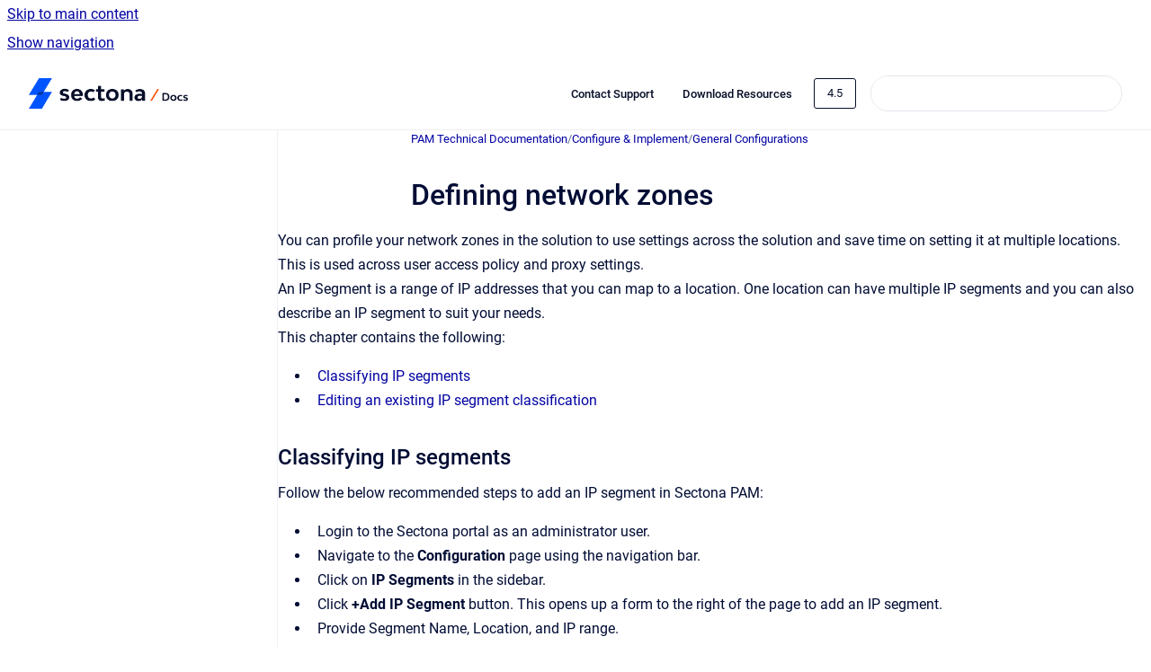

--- FILE ---
content_type: text/html
request_url: https://docs.sectona.com/pam-technical-documentation/4.5/defining-network-zones
body_size: 6944
content:
<!doctype html>
            
        
    
        
<html class="no-js" lang="en" data-vp-page-id="955844389" data-vp-page-template="article">
    
    
    
<head>
    <!--CDP_HEAD_START-->
        <!--CDP_HEAD_END-->
    <meta charset="utf-8">
    <meta http-equiv="x-ua-compatible" content="ie=edge">
    <meta name="viewport" content="width=device-width, initial-scale=1">
    <meta name="repository-base-url" content="../../pam-technical-documentation/4.5">
                <meta name="source-last-modified" content="2023-09-27T10:55Z">
    
    <meta name="Help Center Version"
          content="1.4">
    
        
    <link rel="icon" href="https://docs.sectona.com/__assets-144bab4a-6fd7-416f-9baf-6e2d9d5a97f9/image/favicon-512x512-1.png">
    <link rel="apple-touch-icon" href="https://docs.sectona.com/__assets-144bab4a-6fd7-416f-9baf-6e2d9d5a97f9/image/favicon-512x512-1.png">

            <link rel="canonical" href="https://docs.sectona.com/pam-technical-documentation/4.5/defining-network-zones">
        
    


<!-- HelpCenter config -->


                                                                                                                                                                                                                                                                                                                                                                                                                                                                                                                                                                                                                                                                                                                                                                                                                                                                                                                                                                                                                                                                                                                                                                                                                                                                                                                
    
                                                                            

    <!-- Primary Meta Tags -->
    <meta name="title" content="Defining network zones">
            <meta name="description" content="You can profile your network zones in the solution to use settings across the solution and save time on setting it at multiple locations. This is u...">
    <meta property="og:description" content="You can profile your network zones in the solution to use settings across the solution and save time on setting it at multiple locations. This is u...">
    <meta property="twitter:description" content="You can profile your network zones in the solution to use settings across the solution and save time on setting it at multiple locations. This is u...">

        
    
    <!-- Open Graph / Facebook -->
    <meta property="og:type" content="website">
    <meta property="og:url" content="https://docs.sectona.com/pam-technical-documentation/4.5/defining-network-zones">
    <meta property="og:title" content="Defining network zones">
    <meta property="og:image" content="https://docs.sectona.com/__assets-144bab4a-6fd7-416f-9baf-6e2d9d5a97f9/image/Sectona-docs.png">


    <!-- Twitter -->
    <meta property="twitter:card" content="summary_large_image">
    <meta property="twitter:title" content="Defining network zones">
    <meta property="twitter:image" content="https://docs.sectona.com/__assets-144bab4a-6fd7-416f-9baf-6e2d9d5a97f9/image/Sectona-docs.png">

    
    <script>
        var hasCookieNotice = true;
        var usesCookieOptInStrategy = true;
        var cookieRelatedFeatures = [];

        function isSitePreview() {
            var previewStagingUrlMatcher = /\/~preview-([a-f0-9]{8}-[a-f0-9]{4}-[a-f0-9]{4}-[a-f0-9]{4}-[a-f0-9]{12})\//;
            return previewStagingUrlMatcher.test(window.location.href);
        }

        function hasSiteViewerGivenConsentForTracking() {
            try {
                return window.localStorage.getItem('shc-cookies') === 'enabled';
            } catch (e) {
                return false;
            }
        }

        function hasSiteViewerRefusedConsentForTracking() {
            try {
                return window.localStorage.getItem('shc-cookies') === 'disabled';
            } catch (e) {
                return false;
            }
        }

        function areCookiesEnabled() {
                        if (!hasCookieNotice) {
                return true;
            }

                        if (usesCookieOptInStrategy) {
                                if (hasSiteViewerGivenConsentForTracking()) {
                    return true;
                }
            } else {
                                if (!hasSiteViewerRefusedConsentForTracking()) {
                    return true;
                }
            }

            return false;
        }

        var registerCookieRelatedFeature = function (featureFunction) {

                                                
            if (typeof featureFunction === 'function') {
                cookieRelatedFeatures.push(featureFunction);
            }
        }

        var initializeCookieRelatedFeatures = function () {

                                    
            if (!areCookiesEnabled()) {
                return;
            }
            window.scrollHelpCenter.areCookiesEnabled = true;
            for (const cookieRelatedFeature of cookieRelatedFeatures) {
                try {
                    cookieRelatedFeature();
                } catch (e) {
                    console.error(e);
                }
            }
        }

        
        window.scrollHelpCenter = {
            collection: JSON.parse('{\"members\":[{\"name\":\"PAM Troubleshooting \",\"prefix\":\"pam-ts\"},{\"name\":\"PAG Technical Documentation\",\"prefix\":\"pag\"},{\"name\":\"PAG Knowledge Base\",\"prefix\":\"pag-kb\"},{\"name\":\"PAM Technical Documentation\",\"prefix\":\"pam-technical-documentation\",\"versions\":{\"available\":[{\"name\":\"5.5\"},{\"name\":\"5.4\"},{\"name\":\"5.3\"},{\"name\":\"5.2\"},{\"name\":\"5.0\"},{\"name\":\"4.6\"},{\"name\":\"4.5\"},{\"name\":\"4.3\"}],\"current\":{\"name\":\"4.5\"}},\"variants\":{\"available\":[]}},{\"name\":\"Endpoint Privilege Management\",\"prefix\":\"endpoint-privilege-management\",\"versions\":{\"available\":[{\"name\":\"5.4\"},{\"name\":\"5.2\"}],\"current\":{\"name\":\"4.5\"}},\"variants\":{\"available\":[]}},{\"name\":\"PAM Knowledge Base\",\"prefix\":\"pkb\"}],\"currentContentSource\":{\"name\":\"PAM Technical Documentation\",\"prefix\":\"pam-technical-documentation\",\"versions\":{\"available\":[{\"name\":\"5.5\"},{\"name\":\"5.4\"},{\"name\":\"5.3\"},{\"name\":\"5.2\"},{\"name\":\"5.0\"},{\"name\":\"4.6\"},{\"name\":\"4.5\"},{\"name\":\"4.3\"}],\"current\":{\"name\":\"4.5\"}},\"variants\":{\"available\":[]}}}'),
            source: {
                confluenceBaseUrl: 'https://sectona.atlassian.net/wiki',
                confluencePageId: '955844389',
                confluenceSpaceKey: 'PDN',
            },
            contentSourceKey: 'DOCUMENT:00430a39a68653554d7bb2ce77f9d3cb',
            siteKey: '1fd898f5-6517-4c0a-996d-ca1fc6a42641',
            customJsSrc: null,
            isSitePreview: isSitePreview(),
            areCookiesEnabled: areCookiesEnabled(),
            excludePageLabel: 'scroll-help-center-exclude-page',
            hasCookieNotice: hasCookieNotice,
            usesCookieOptInStrategy: usesCookieOptInStrategy,
            registerCookieRelatedFeature: registerCookieRelatedFeature,
            initializeCookieRelatedFeatures: initializeCookieRelatedFeatures,
            isPortal: false,
            isSearch: false,
            isError: false,
            isOverview: false,
            viewportLink: '../../',
            relSiteRootPath: '../../',
            siteInstanceId: '144bab4a-6fd7-416f-9baf-6e2d9d5a97f9',
            theme: {
                root: {
                    absoluteLink: '../../'
                },
                header: {
                    displaySpaceName: false,
                    links: JSON.parse('[{\"url\":\"https:\/\/help.sectona.com\/\",\"text\":\"Contact Support\"},{\"url\":\"https:\/\/spark.sectona.com\/\",\"text\":\"Download Resources\"}]'),
                    logo: {
                        url: '../../__assets-144bab4a-6fd7-416f-9baf-6e2d9d5a97f9/image/Sectona-docs.png',
                        alt: 'Sectona Docs'
                    },
                },
                cookieNotice: {
                    display: true,
                    headingText: 'Cookie Notice',
                    descriptionText: 'Please read our privacy statement.',
                    link: {
                        url: 'https://sectona.com/privacy-policy/',
                        text: 'Privacy Policy'
                    }
                }
            },
            integrations: {
                jiraServiceDesk: {
                    key: ''
                },
                intercom: {
                    appId: ''
                },
                zendesk: {
                    url: ''
                },
                aiSearch: {
                    enabled: false
                }
            },
            repository: {
                link: '../../pam-technical-documentation/4.5',
                name: 'PAM Technical Documentation'
            },
            versionLinksForPage: JSON.parse('[{\"name\":\"5.5\",\"toVersionLink\":\"..\/..\/pam-technical-documentation\/5.5\/defining-network-zones\"},{\"name\":\"5.4\",\"toVersionLink\":\"..\/..\/pam-technical-documentation\/5.4\/defining-network-zones\"},{\"name\":\"5.3\",\"toVersionLink\":\"..\/..\/pam-technical-documentation\/5.3\/defining-network-zones\"},{\"name\":\"5.2\",\"toVersionLink\":\"..\/..\/pam-technical-documentation\/5.2\/defining-network-zones\"},{\"name\":\"5.0\",\"toVersionLink\":\"..\/..\/pam-technical-documentation\/5.0\/defining-network-zones\"},{\"name\":\"4.6\",\"toVersionLink\":\"..\/..\/pam-technical-documentation\/4.6\/defining-network-zones\"},{\"name\":\"4.5\",\"toVersionLink\":\"..\/..\/pam-technical-documentation\/4.5\/defining-network-zones\"},{\"name\":\"4.3\",\"toVersionLink\":\"..\/..\/pam-technical-documentation\/4.3\/defining-network-zones\"}]'),
            variantLinksForPage: JSON.parse('[]'),
            languageLinksForPage: JSON.parse('null'),
            defaultLanguageCode: null        };
    </script>

    
            
    
        <!-- Google Tag Manager -->
        <script>
                        window.scrollHelpCenter.registerCookieRelatedFeature(function () {
                if (!window.scrollHelpCenter.isSitePreview) {
                    (function(w,d,s,l,i){w[l]=w[l]||[];w[l].push({'gtm.start':
                        new Date().getTime(),event:'gtm.js'});var f=d.getElementsByTagName(s)[0],
                        j=d.createElement(s),dl=l!='dataLayer'?'&l='+l:'';j.async=true;j.src=
                        'https://www.googletagmanager.com/gtm.js?id='+i+dl;f.parentNode.insertBefore(j,f);
                    })(window,document,'script','dataLayer','GTM-5NSBBD4');
                }
            });
        </script>
        <!-- End Google Tag Manager -->
    

    
    <!-- Google Analytics (gtag) -->
    <script>
        window.scrollHelpCenter.registerCookieRelatedFeature(function () {
            if (!window.scrollHelpCenter.isSitePreview) {
                (function(w,d,s,i){var a=d.createElement(s), m=d.getElementsByTagName(s)[0];a.async=true;
                    a.src='https://www.googletagmanager.com/gtag/js?id='+i;m.parentNode.insertBefore(a,m);
                })(window,document,'script','UA-96493416-2');

                window.dataLayer = window.dataLayer || [];
                window.gtag = function gtag(){dataLayer.push(arguments);};
                gtag('consent', 'default', {
                    'ad_storage': 'denied',
                    'ad_user_data': 'denied',
                    'ad_personalization': 'denied',
                    'analytics_storage': 'granted'
                });
                gtag('js', new Date());
                gtag('set', 'ads_data_redaction', true);
                gtag('config', 'UA-96493416-2', { 'anonymize_ip': true });
            }
        });

    </script>
    <!-- End Google Analytics (gtag) -->

    
        
    <link rel="stylesheet" href="../../__theme/css/app--9d49c7a6f16d6f27f169.css">

    
            <link rel="stylesheet"
              id="theme-asset-custom-css"
              href="../../__assets-144bab4a-6fd7-416f-9baf-6e2d9d5a97f9/css/custom.css">
    
    
<style>
            :root {
                        --_vpt-INTERNAL-footer-background: #070E28;
        --_vpt-INTERNAL-footer-foreground: #FFF;
        --_vpt-INTERNAL-header-background: #ffffff;
        --_vpt-INTERNAL-header-foreground: #070E28;

        /* @deprecated */
        --vp-portal-banner-background-image: url('../../__assets-144bab4a-6fd7-416f-9baf-6e2d9d5a97f9/image/Sectona%20docs-header-v1.jpg');
        /* @deprecated */
        --vp-portal-banner-text-color: #FFF;
        /* @deprecated */
        --vp-space-banner-background-image: url('../../__assets-144bab4a-6fd7-416f-9baf-6e2d9d5a97f9/image/Sectona%20docs-header-v1.jpg');
        /* @deprecated */
        --vp-space-banner-text-color: #FFF;
    }
</style>

    <title>Defining network zones</title>

        </head>
    <!-- pageid attribute is deprecated - please use data-vp-page-id on html element instead -->
    <body pageid="955844389" class="flex flex-col min-h-screen">
                    <div id="vp-js-cookies__notice"></div>
            <vp-a11y-skip-controller>
                <a class="vp-a11y-skip-trigger" href="#content">
                    <i18n-message i18nkey="navigation.skip.to.main.label">
                        Skip to main content
                    </i18n-message>
                </a>
            </vp-a11y-skip-controller>
            <button type="button" class="vp-a11y-skip-trigger vp-js-a11y-navigation-toggle">
                <i18n-message i18nkey="navigation.open.label">
                    Show navigation
                </i18n-message>
            </button>
        
        

<header data-vp-component="header" class="header hc-header-background-color">
    <div class="header__navigation relative">
        <div class="hc-header-background-color relative z-10" id="site-navigation">
            <div class="top-bar header__navigation--large vp-container hc-header-background-color hc-header-font-color">
                <div class="top-bar-left">
                    <ul class="flex flex-wrap flex-row gap-4 items-center relative m-0 p-0 list-none hc-header-background-color">
                        <li class="leading-none align-self-center header__navigation--logo">
                            <vp-localized-link>
                                <a href="../../">
                                    <img src="../../__assets-144bab4a-6fd7-416f-9baf-6e2d9d5a97f9/image/Sectona-docs.png" alt="">
                                    <i18n-message class="sr-only" i18nKey="header.home.label">
                                        Go to homepage
                                    </i18n-message>
                                </a>
                            </vp-localized-link>
                        </li>
                                            </ul>
                </div>
                <div class="top-bar-right no-print">
                    <div class="header__navigation--large__menu hc-header-background-color">
                        <ul class="flex flex-row m-0 p-0 list-none render-links">
                            
    <li class="order-6 lg:order-2 render-links--link
                              render-links--link--border">
        <a href="https://help.sectona.com/"
           class="block px-4 py-3 hc-header-font-color"
           rel="noopener">
            Contact Support
        </a>
    </li>
        <li class="order-6 lg:order-2 render-links--link
                              ">
        <a href="https://spark.sectona.com/"
           class="block px-4 py-3 hc-header-font-color"
           rel="noopener">
            Download Resources
        </a>
    </li>
                            </ul>
                                                    <div id="vp-js-desktop__navigation__picker" class="ml-2 my-auto">
                                <!-- These are just placeholders and will be replaced by the actual pickers which are rendered by preact -->
                                                                    <div class="vp-picker vp-version-picker">
                                        <button class="vp-button vp-button--variant-outline vp-picker__button">
                                            4.5
                                        </button>
                                    </div>
                                                                                            </div>
                                                                            <div class="my-auto list-none ml-4">
                                    

        
        
    
    <div
        data-vp-id="search-bar-placeholder"
        data-vp-component="search-bar"
        data-vp-variant=""
        class="vp-search-bar "
        aria-hidden="true"
    >
        <form
            action="/search.html"
            method="GET"
            class="vp-search-bar__input-container"
        >
            <div
                data-vp-component="search-input"
                data-vp-variant="border"
                class="vp-search-input vp-search-input--border"
            >
                <input
                    type="search"
                    autocomplete="off"
                    value=""
                    class="vp-search-input__input"
                    style="margin-right: 0;"
                >
            </div>
        </form>
    </div>

    
    <script data-vp-id="search-bar-config" type="application/json">
        {
            "hasContentSourceFilter": false,
            "hasQuickSearch": true,
            "variant": ""
        }
    </script>
                            </div>
                                            </div>

                    <button type="button" class="vp-js-header-search-toggle vp-button header__navigation--button hc-header-font-color">
                        <svg
                            data-vp-id="header-search-toggle-icon"
                            data-vp-component="icon"
                            xmlns="http://www.w3.org/2000/svg"
                            width="20"
                            height="20"
                            viewBox="0 0 20 20"
                            fill="none"
                            aria-hidden="true"
                        >
                            <path d="M8.99452 14.5C10.5121 14.5 11.809 13.9669 12.8854 12.9007C13.9618 11.8345 14.5 10.5361 14.5 9.00548C14.5 7.48794 13.9631 6.19097 12.8893 5.11458C11.8155 4.03819 10.519 3.5 9 3.5C7.46786 3.5 6.16816 4.0369 5.1009 5.11071C4.03363 6.18453 3.5 7.48096 3.5 9C3.5 10.5321 4.0331 11.8318 5.09929 12.8991C6.1655 13.9664 7.46391 14.5 8.99452 14.5ZM9 16C8.02913 16 7.11974 15.816 6.27185 15.4479C5.42395 15.0799 4.68056 14.5799 4.04167 13.9479C3.40278 13.316 2.90278 12.576 2.54167 11.728C2.18056 10.88 2 9.97053 2 8.99956C2 8.04152 2.18403 7.13542 2.55208 6.28125C2.92014 5.42708 3.41864 4.68387 4.04758 4.0516C4.67653 3.41935 5.41569 2.91935 6.26508 2.5516C7.11449 2.18387 8.02548 2 8.99806 2C9.95769 2 10.8646 2.18403 11.7188 2.55208C12.5729 2.92014 13.316 3.42014 13.9479 4.05208C14.5799 4.68403 15.0799 5.42612 15.4479 6.27835C15.816 7.13058 16 8.0381 16 9.00094C16 9.83365 15.8615 10.6213 15.5846 11.3638C15.3078 12.1062 14.9254 12.7836 14.4375 13.3958L18 16.9583L16.9375 18L13.375 14.4583C12.7668 14.9459 12.0939 15.3247 11.3564 15.5948C10.6188 15.8649 9.83333 16 9 16Z" fill="currentColor"></path>
                        </svg>
                        <i18n-message class="sr-only" i18nKey="search.form.show.label"></i18n-message>
                    </button>
                </div>
            </div>
        </div>
    </div>
</header>

        <div class="flex flex-col flex-grow hc-main-wrapper">
                            


<div class="vp-article vp-container article">
    <div class="vp-article__aside-left no-print">
        <div id="vp-js-desktop__navigation" class="vp-article__aside-left__inner"></div>
    </div>

    <main id="article-content" class="vp-article__content-panel">
                    
    <i18n-message i18nkey="breadcrumb.label" attribute="aria-label" class="vp-breadcrumbs__wrapper">
        <nav class="vp-breadcrumbs" aria-label="Breadcrumb" role="navigation">
            <div class="breadcrumbs-wrapper">
                <ol class="breadcrumbs breadcrumbs--fit-content">
                                            <li>
                                                            <a href="../../pam-technical-documentation/4.5/" rel="prev">PAM Technical Documentation</a>
                                                                                        <span aria-hidden="true">/</span>
                                                    </li>
                                            <li>
                                                            <a href="../../pam-technical-documentation/4.5/configure-implement" rel="prev" class="js-breadcrumbs-truncate">Configure &amp; Implement</a>
                                                                                        <span aria-hidden="true">/</span>
                                                    </li>
                                            <li>
                                                            <a href="../../pam-technical-documentation/4.5/general-configurations" rel="prev" class="js-breadcrumbs-truncate">General Configurations</a>
                                                                                </li>
                                    </ol>
            </div>
        </nav>
    </i18n-message>
                        <div id="content" class="vp-a11y-skip-target" tabindex="-1"></div>
                    <div class="vp-article__aside-right no-print">
                <vp-toc data-vp-component="toc" for="main-content">
                    <vp-a11y-skip-controller slot="afterbegin">
                        <a class="vp-a11y-skip-trigger"  href="#article-inner-content">
                            <i18n-message i18nkey="navigation.skip.toc.label">
                                Skip table of contents
                            </i18n-message>
                        </a>
                    </vp-a11y-skip-controller>
                </vp-toc>
            </div>
                <div id="article-inner-content" class="vp-article__wrapper" tabindex="-1">
            <header class="article-header">
                <!-- CSS class article__heading is deprecated and will be removed in the future -->
                <h1 class="vp-article__heading article__heading"><span>Defining network zones</span></h1>
            </header>

            <section id="main-content" class="vp-article__content wiki-content article__content">
                    <p><span class="legacy-color-text-default">You can profile your network zones in the solution to use settings across the solution and save time on setting it at multiple locations. This is used across user access policy and proxy settings.</span></p><p><span class="legacy-color-text-default">An </span><span class="legacy-color-text-default">IP Segment</span><span class="legacy-color-text-default"> is a range of IP addresses that you can map to a location. One location can have multiple IP segments and you can also describe an IP segment to suit your needs.</span></p><p><span class="legacy-color-text-default">This chapter contains the following:</span></p><ul><li><p><a href="../../pam-technical-documentation/4.5/defining-network-zones#id-(4.5)Definingnetworkzones-ClassifyingIPsegments">Classifying IP segments</a></p></li><li><p><a href="../../pam-technical-documentation/4.5/defining-network-zones#id-(4.5)Definingnetworkzones-EditinganexistingIPsegmentclassification">Editing an existing IP segment classification</a></p></li></ul><h2 id="id-(4.5)Definingnetworkzones-ClassifyingIPsegments"><span class="legacy-color-text-default">Classifying IP segments</span></h2><p>Follow the below recommended steps to add an IP segment in Sectona PAM:</p><ul><li><p><span class="legacy-color-text-default">Login to the Sectona portal as an administrator user.</span></p></li><li><p><span class="legacy-color-text-default">Navigate to the <strong>Configuration</strong>&nbsp;page using the navigation bar.</span></p></li><li><p><span class="legacy-color-text-default">Click on <strong>IP Segments</strong> in the sidebar.</span></p></li><li><p><span class="legacy-color-text-default">Click <strong>+Add IP Segment</strong> button. This opens up a form to the right of the page to add an IP segment.</span></p></li><li><span class="legacy-color-text-default">Provide Segment Name, Location, and IP range.</span></li><li><p><span class="legacy-color-text-default">Click <strong>Save</strong>&nbsp;and your IP Segment is defined.</span></p></li><li><p><span class="legacy-color-text-default">By default, new network zones added to the system are in active mode.</span></p></li></ul>





    
<div class="panel-macro panel-macro--info panel-macros--info" role="note" aria-label="Note" data-type="info">
    <div class="panel-macro__icon panel-macros--info__icon">
                    <img aria-hidden="true" src="../../__theme/images/common/info-macro-icon--39985156a8a940b9a79d.svg">
                    </div>
    <div class="panel-macro__content panel-macros--info__content">
                <p><span class="legacy-color-text-default">You can add multiple network zones to the same location.</span></p>
    </div>
</div>
<h2 id="id-(4.5)Definingnetworkzones-EditinganexistingIPsegmentclassification"><span class="legacy-color-text-default">Editing an existing IP segment classification</span></h2><p>Follow the below recommended steps to modify a predefined IP segment:</p><ul><li><p><span class="legacy-color-text-default">Login to the Sectona portal as an administrator.</span></p></li><li><p><span class="legacy-color-text-default">Navigate to the <strong>Configuration</strong>&nbsp;page using the navigation bar.&nbsp;</span></p></li><li><p><span class="legacy-color-text-default">Click on <strong>IP Segments</strong>&nbsp;in the sidebar.</span></p></li><li><p><span class="legacy-color-text-default">Click on the network zone you wish to edit.</span></p></li><li><p><span class="legacy-color-text-default">Click <strong>Save</strong>&nbsp;and your modified IP Segment is defined.</span></p></li></ul><p><br clear="none"></p>

        
<div class="table-overlay full reveal article__content" data-vp-id="js-table-overlay">
    <i18n-message i18nkey="modal.cta.close.label" attribute="title">
        <button class="close-button table-overlay__close"
                data-close
                title="Close modal"
                type="button">
            <span aria-hidden="true">&times;</span>
        </button>
    </i18n-message>
    <div class="table-overlay__content"></div>
</div>

                            </section>

                    </div>
    </main>
</div>
                    </div>

        
    
<footer data-vp-component="footer" class="footer hc-footer-background-color">
    <div class="grid lg:flex footer--alignment hc-footer-font-color vp-container">
                    <div class="flex hc-footer-font-color">
                <img src="../../__assets-144bab4a-6fd7-416f-9baf-6e2d9d5a97f9/image/Sectona-brandmark.png" class="footer__logo" alt="">
            </div>
                <div class="grid">
            <div class="footer__links">
                                    <a
                        href="https://sectona.com/eula/"
                        class="hc-footer-font-color"
                        rel="noopener"
                    >
                        EULA
                    </a>
                    <span class="footer__links--separator">/</span>                                    <a
                        href="https://sectona.com/terms-of-use/"
                        class="hc-footer-font-color"
                        rel="noopener"
                    >
                        Terms
                    </a>
                    <span class="footer__links--separator">/</span>                                    <a
                        href="https://sectona.com/privacy-policy/"
                        class="hc-footer-font-color"
                        rel="noopener"
                    >
                        Privacy Policy
                    </a>
                                                </div>
                <ul class="footer__attribution-line--copyright hc-footer-font-color">
                    <li>
                    <i18n-message i18nkey="footer.copyright.label" options='{ "date": "2026", "by": "Sectona" }'>
                        Copyright &copy; 2026 Sectona
                    </i18n-message>
                    </li>
                    <li>
                        <span aria-hidden="true">&bull;</span>
                        <i18n-message i18nkey="footer.poweredBy.label">Powered by</i18n-message>
                        &#32;
                        <a
                            href="https://www.k15t.com/go/scroll-viewport-cloud-help-center"
                            rel="noopener nofollow"
                        >
                            Scroll Viewport
                        </a>
                        &#32;
                        &#38;
                        &#32;
                        <a
                            href="https://www.atlassian.com/software/confluence"
                            rel="noopener nofollow"
                        >
                            Atlassian Confluence
                        </a>
                    </li>
                    <li id="vp-js-cookies__reset-link"></li>
                </ul>
                    </div>
    </div>
</footer>

        
    
    
        
        
            
    
                
                
                
        
        <div id="vp-js-mobile__navigation"></div>

                            <div class="vp-error-log">
                <div class="vp-error-log__backdrop"></div>
                <div class="vp-error-log__modal">
                    <div class="vp-error-log__header">
                        <i18n-message i18nkey="preview.errorLog.header.label" ns="common">
                            JavaScript errors detected
                        </i18n-message>
                    </div>
                    <div class="vp-error-log__content">
                        <p>
                            <i18n-message i18nkey="preview.errorLog.content.0" ns="common">
                                Please note, these errors can depend on your browser setup.
                            </i18n-message>
                        </p>
                        <ul data-error-log-list>
                            <template class="vp-error-log__item--template">
                                <li></li>
                            </template>
                        </ul>
                        <p>
                            <i18n-message i18nkey="preview.errorLog.content.1" ns="common">
                                If this problem persists, please contact our support.
                            </i18n-message>
                        </p>
                    </div>
                    <div class="vp-error-log__footer">
                        <a class="vp-button vp-button--primary" href="https://k15t.jira.com/servicedesk/customer/portal/3" rel="noopener">
                            <i18n-message i18nkey="preview.errorLog.cta.support.label" ns="common">
                                Contact Support
                            </i18n-message>
                        </a>
                        <a class="vp-button vp-button--secondary" id="error-log-close-button" tabindex="0">
                            <i18n-message i18nkey="preview.errorLog.cta.close.label" ns="common">
                                Close
                            </i18n-message>
                        </a>
                    </div>
                </div>
            </div>
        
        <script>
            (function() {
                // set the inapphelp attributes as early as possible to avoid flashing content that should be hidden
                const searchParams = new URL(location.href).searchParams;

                if (searchParams.get('inAppHelp') === 'true') {
                    const inAppHelpClasses = ['vp-in-app-help'];

                    if (searchParams.get('title') === 'false') {
                        inAppHelpClasses.push('vp-in-app-help--no-title');
                    }

                    document.body.classList.add(...inAppHelpClasses);
                }
            }());
        </script>

        <script>
            if(!false) {
                window.scrollHelpCenter.initializeCookieRelatedFeatures();
            }
        </script>

        <script src="../../__theme/js/app--e097f5305d0a99a7c40c.js"></script>
    </body>
</html>
